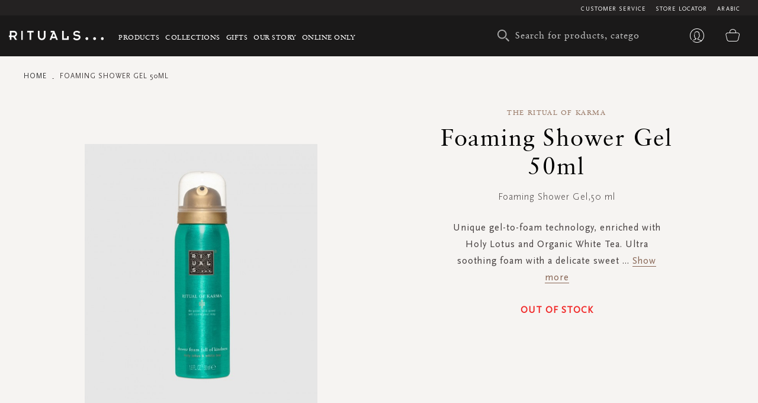

--- FILE ---
content_type: application/javascript
request_url: https://d2md0qlb7uubdr.cloudfront.net/static/version1752642983/frontend/Rituals/Rituals/en_US/js/rituals.min.js
body_size: 1346
content:
require(['jquery','jquery/ui'],function(jQuery){jQuery(document).ready(function(){if("ontouchstart"in document.documentElement){if(screen.width<=1366){jQuery(".nav-main-item:eq(0) .nav-inner-subnav .nav-second-level .nav-second-link:lt(11)").attr("href","javascript:void(0)");}}
jQuery(".tab-content:first").css("display","block");jQuery(".tabs .tab-item").on("click",function(){var pop=jQuery(this).attr("data-target");var currentTab="#"+pop;jQuery(".tabs-items-holder .tab-item").removeClass("selected");jQuery(this).addClass("selected");jQuery(".tab-content").css("display","none");jQuery(currentTab).css("display","block");});jQuery(".overlay").css("display","none");jQuery(".js-close-flyout").on("click",function(){jQuery(".js-flyout-container.js-instore-availability-flyout").removeClass("open");jQuery(".overlay").css("display","none");});jQuery(".js-check-instore-availabilty").on("click",function(){jQuery(".js-flyout-container.js-instore-availability-flyout").addClass("open");jQuery(".overlay").css("display","block");});jQuery(".overlay").on("click",function(){jQuery(".js-flyout-container.js-instore-availability-flyout").removeClass("open");jQuery(this).css("display","none");});jQuery(".navigation-main .nav-main-item .nav-main-item-link").hover(function(){jQuery("body").addClass("no-scroll");jQuery(".navigation-main .nav-main-item").removeClass("active");jQuery(this).parent().addClass("active");jQuery(".js-main-navigation").addClass("expanded");jQuery(".nav-inner-subnav .nav-second-level").removeClass("flyin");jQuery(".nav-main-item.active .nav-second-level").addClass("flyin");jQuery('.nav-second-level').removeClass('active');jQuery(this).parent('.nav-main-item').find('.nav-second-level:first-child').addClass('active');var tt=jQuery(".navigation-main").offset().left;var tq=jQuery(".navigation-dropdown .nav-inner-narrow-col").outerWidth();var Left=tt+tq;var right=(jQuery(window).width()-(jQuery(".nav-inner-wrapper").offset().left+jQuery(".nav-inner-wrapper").outerWidth()));var nav_second_width=right+Left;if(screen.width>768){jQuery(".nav-main-item.active .nav-second-details").css({"left":+Left+"px","width":jQuery(window).width()-nav_second_width+"px"});}
jQuery(".overlay").fadeIn();});jQuery(".nav-inner-subnav .nav-second-link").hover(function(){jQuery(".nav-second-level").removeClass("active");jQuery(this).parent().addClass("active");jQuery(".nav-third-link-all").addClass("reveal");jQuery(".nav-third-level a").addClass("reveal");});jQuery('.navigation-dropdown').mouseleave(function(){if(jQuery(".js-main-navigation").hasClass('expanded')){jQuery("body").removeClass("no-scroll");jQuery(".navigation-main .nav-main-item").removeClass("active");jQuery(".js-main-navigation").removeClass("expanded");}
jQuery(".overlay").fadeOut();});if(jQuery(window).width()>768){jQuery('.nav-main-item.js-navigation-item.no-dropdown').mouseover(function(){jQuery(this).closest('.navigation-main.js-main-navigation').addClass('no-dropdown');jQuery("body").removeClass("no-scroll");});jQuery('.nav-main-item.js-navigation-item.no-dropdown').mouseout(function(){jQuery(this).closest('.navigation-main.js-main-navigation').removeClass('no-dropdown expanded');jQuery("body").removeClass("no-scroll");})}
jQuery('.header--logo, .header--actions, .homeBannerSec').hover(function(){if(jQuery(".js-main-navigation").hasClass('expanded')){jQuery("body").removeClass("no-scroll");jQuery(".navigation-main .nav-main-item").removeClass("active");jQuery(".js-main-navigation").removeClass("expanded");}
jQuery(".overlay").fadeOut();});if(screen.width>768){jQuery(".header--search .search-input-wrapper").on("click",function(e){jQuery(".header--actions").addClass("search-expand");jQuery(".header--actions.search-expand .icon-close").css("display","block");e.stopPropagation();});}
if(screen.width<=768){jQuery(".header--search .icon-search-header").on("click",function(e){jQuery(".header--actions").addClass("search-expand");jQuery(".header--actions.search-expand .icon-close").css("display","block");e.stopPropagation();e.preventDefault();jQuery(this).unbind("click");});}
jQuery("input[type='text']").on("click",function(){jQuery(".header--actions").addClass("search-expand");jQuery(".header--actions.search-expand .icon-close").css("display","block");});jQuery(".header--search .icon-close").on("click",function(e){jQuery(".header--actions").removeClass("search-expand");jQuery(".header--actions .icon-close").css("display","none");e.stopPropagation();});jQuery(".navigation-toggle").on("click",function(){jQuery("body").toggleClass("no-scroll");jQuery(this).toggleClass("active");jQuery(".navigation-row-inner").toggleClass("active");jQuery(".navigation-main").toggleClass("flex-display");jQuery(".navigation-main .nav-main-item:first").toggleClass("active");if(screen.width<768){jQuery(".mobile-content-asset-placeholder").toggle();}
if(jQuery(".nav-inner-subnav .nav-second-level").hasClass("third-nav-visible")){jQuery(".nav-inner-subnav .nav-second-level").removeClass("third-nav-visible");}});jQuery(".nav-main-item-link").on("click",function(e){if(jQuery(this).attr('click')!="true"){e.preventDefault();jQuery(this).attr('click','true');other_false(this);}
else{jQuery(".navigation-row-inner .navigation-dropdown").removeClass("active");jQuery(this).find(".navigation-dropdown").addClass("active");jQuery(this).find(".navigation-dopdown").css({"display":"flex","padding-bottom":"145.2px"});jQuery(".navigation-dropdown").removeClass("not-active-left not-active-right");jQuery(this).parent().prevAll().find(".navigation-dropdown").addClass("not-active-left");jQuery(this).parent().nextAll().find(".navigation-dropdown").addClass("not-active-right");}});function other_false(obj){jQuery(".nav-main-item-link").each((index,element)=>{if(obj==element){}
else{jQuery(element).removeAttr("click");}});}
jQuery(".nav-main-item:first .nav-second-link").on("click",function(){jQuery(".nav-inner-subnav .nav-second-level").removeClass("third-nav-visible");jQuery(this).parent(".nav-second-level").addClass("third-nav-visible");});jQuery(".nav-second-link-back").on("click",function(){jQuery(".nav-inner-subnav .nav-second-level").removeClass("third-nav-visible");});});jQuery(".magnifying-glass").on("click",function(){if(screen.width<=1024){jQuery('#algolia-searchbox .algolia-search-input').toggleClass('showSearchBox');if(jQuery('#algolia-searchbox .algolia-search-input').not('showSearchBox')){jQuery('.aa-dropdown-menu').hide();}}});jQuery(".corporate-main a").addClass("enquiry-link").attr("data-form","enquire-now");});

--- FILE ---
content_type: application/javascript
request_url: https://d2md0qlb7uubdr.cloudfront.net/static/version1752642983/frontend/Rituals/Rituals/en_US/js/common.min.js
body_size: 1280
content:
require(['jquery',"jquery/ui","jquery/validate","mage/translate"],function($){jQuery(document).ready(function(){jQuery('.selectOption').click(function(){if(jQuery(this).next('.selectOptionDropDown').hasClass('showDropDown')){jQuery(this).next('.selectOptionDropDown').removeClass('showDropDown');}
else{jQuery('.selectOptionDropDown').removeClass('showDropDown');jQuery(this).next('.selectOptionDropDown').addClass('showDropDown');}});jQuery('.selectOptionDropDown li').click(function(){jQuery(this).parent('.selectOptionDropDown').children('li').removeClass('activeOption');jQuery(this).addClass('activeOption');$thisCountry=jQuery(this).text();jQuery(this).parent('.selectOptionDropDown').parent('.selectCountrySec').children('.selectOption').text($thisCountry);jQuery('.selectOptionDropDown').removeClass('showDropDown');});jQuery('#country-switch').click(function(){jQuery('#country-switch-drop').toggle();});jQuery('#country-lang').click(function(){jQuery('#country-lang-drop').toggle();});});jQuery(document).click(function(e){var target=e.target;if(!jQuery(target).is('.selectOption')&&!$(target).parents().is('.selectCountrySec')){jQuery('.selectOptionDropDown').removeClass('showDropDown');}});jQuery(document).ready(function(){jQuery(".field input, .field select").each(function(){if(jQuery(this).val()!=""){me=jQuery(this);jQuery("label[for='"+me.attr('id')+"']").addClass("animate-label");}});jQuery('.field input').focus(function(){me=jQuery(this);jQuery("label[for='"+me.attr('id')+"']").addClass("animate-label");});jQuery('.field input').blur(function(){me=jQuery(this);if(me.val()==""){jQuery("label[for='"+me.attr('id')+"']").removeClass("animate-label");}});jQuery('.field select').on('change',function(){me=jQuery(this);jQuery("label[for='"+me.attr('id')+"']").addClass("animate-label");});jQuery(document).on("focus",'.input-text',function(event){me=jQuery(this);jQuery("label[for='"+me.attr('id')+"']").addClass("animate-label");});jQuery(document).on("blur",'.input-text',function(event){me=jQuery(this);if(me.val()==""){jQuery("label[for='"+me.attr('id')+"']").removeClass("animate-label");}});jQuery('#dob').on('blur',function(){setTimeout(function(){if(jQuery('#dob').val()!==''){jQuery('.field-dob').find('.label').addClass("animate-label");}},300)});jQuery(document).on("change",'.select',function(event){me=jQuery(this);jQuery("label[for='"+me.attr('id')+"']").addClass("animate-label");});});$(document).on("keyup blur change","input[name='contact'],input[name='firstname'],input[name='lastname'],input[name='street[0]'],input[name='contactno'],select[name='cn_carriercode'],select[name='postcode']",function(){var a=$("input[name='cn_countrycode']").val(),e=$("select[name='cn_carriercode']").val(),i=$("input[name='contact']").val();if(i==undefined||i==null){i=$("input[name='contactno']").val();}
$("input[name='telephone']").val(a+e+i),$('input[name="telephone"]').trigger("keyup")});var digitlength=jQuery('#country').val()=='OM'?5:6;$.validator.addMethod("validate-contact",function(a,e){digitlength=jQuery('#country').val()=='OM'?5:6;return a.length>digitlength&&a.length<(digitlength+2)||""==a},$.mage.__("Please enter "+(digitlength+1)+" digits."))
var url=window.location.origin;if(url.indexOf("en")>-1){var phone_msg="Number Shouldn't start with Zero (0)";}else if(url.indexOf("ar")>-1){var phone_msg="تأكد من أن رقم الجوال لا يبدأ برقم (0)";}
jQuery(document).on('click','.action.action-show-popup.add_new_address',function(){jQuery(document).on("keyup blur change', 'input[name='contact']",function(){var contact=jQuery("input[name='contact']").val();var firstDigit=String(contact)[0];if(firstDigit=='0'){jQuery('.action-save-address.btnBlack').attr('disabled','disabled');jQuery('.field-error span').text(phone_msg);}else{jQuery('.action-save-address.btnBlack').removeAttr('disabled');}});});jQuery(document).on("keyup blur change', 'input[name='contact']",function(){var contact=jQuery("input[name='contact']").val();var firstDigit=String(contact)[0];if(firstDigit=='0'){jQuery('.field-error span').text(phone_msg);jQuery('.action continue.btnBlack').prop('disabled',true);}else if(firstDigit!='0'){jQuery('.action continue.btnBlack').removeAttr("disabled");}});jQuery(document).ready(function(){var priceContainerSelector='span.price:not(#instant-search-results-container span.price)';function fixPriceFormat(){if(jQuery(priceContainerSelector).length!=0){jQuery(priceContainerSelector).each(function(i,e){var priceString=jQuery(e).text();priceString=priceString.replace(/\٬/g,'');priceString=priceString.replace(/\٫/g,'.');priceString=priceString.replace(window.algoliaConfig.currencyCode,$.mage.__(window.algoliaConfig.currencyCode));jQuery(e).text(priceString);})}}
var interval=setInterval(function(){if(jQuery(priceContainerSelector).length!=0){fixPriceFormat();}},100);});jQuery(document).ready(function(){jQuery('.minicart-wrapper .action.close').click(function(){jQuery('.miniCartOverly').hide();})})});